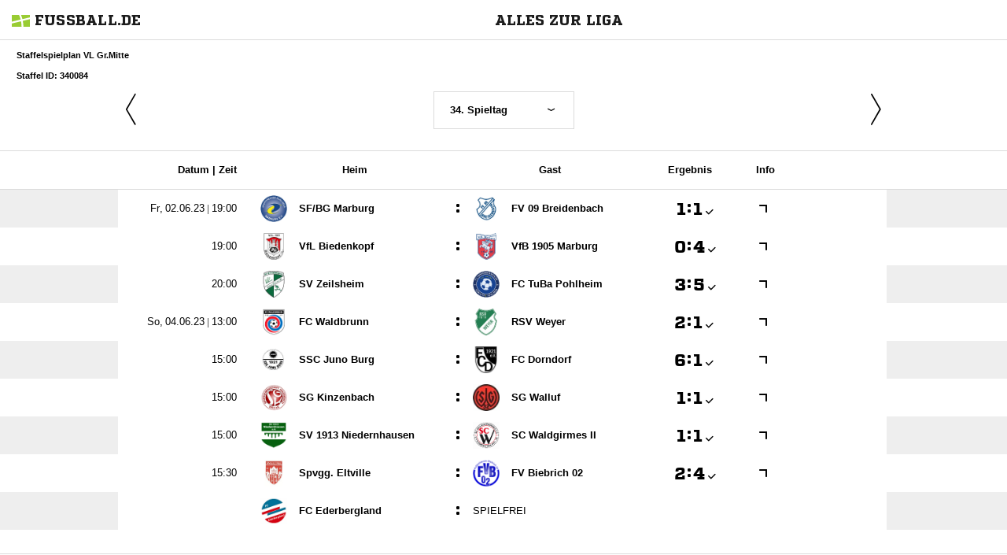

--- FILE ---
content_type: text/html; charset=UTF-8
request_url: https://www.fussball.de/widget2/-/caller/biebrich02.de/schluessel/02IO0CHP3C000000VUM1DNPOVUJMH9FO/spieltag/34/staffel/02IA2FOQJG00000AVS5489B4VV6D53L9-G/target/fubade-19-MH9FO/view/Fixtures
body_size: 4698
content:
<!doctype html>
<html class="no-js">
	<head>
		<meta charset="utf-8">
		<meta http-equiv="X-UA-Compatible" content="IE=edge">
		<!-- placeholder::meta -->
		<title>Widget | Fussball.de</title>
		<meta name="description" content="">
		<meta name="author" content="">
		<meta property="og:title" content="Fussball.de" />
		<meta property="og:type" content="website" />
		<meta property="og:url" content="http://www.fussball.de" />
		<meta property="og:description" content="Widget" />
		<!-- /placeholder::meta -->
		<meta name="viewport" content="width=device-width, initial-scale=1, maximum-scale=1">

		<link rel="stylesheet" type="text/css" href="https://www.fussball.de/static/por/8.82.0.1/css/style.css" />
        <link rel="stylesheet" type="text/css" href="https://www.fussball.de/static/egm/8.82.0.1/css/widget.css" />

		
		<style>
	.fbde .header-meta-nav { color: black; }
.fbde body { min-width: 550px; }
body { background-color: #FFFFFF; color: #000000; }
.fbde .widget-filter { background-color: #FFFFFF; color: #000000; font-size: 11px; font-weight: 700;}
.fbde .table > tbody > tr > td { background-color: #FFFFFF; color: #000000; }
.fbde .table tr.thead > th { background-color: #FFFFFF; color: #000000;}
.fbde .table.table-striped tr.odd > td { background-color: #EEEEEE; color: #000000;}
.fbde .table tr.row-headline th, .fbde .table tr.row-headline > td { background-color: #EEEEEE; color: #000000;}
.fbde .table.table-striped tr.odd > td { background-color: #FFFFFF; color: #000000;}
.fbde .fixtures-table-nav { background-color: #FFFFFF; color: #000000;}
.fbde .table > tbody > tr > td { border-left: 0px none; }
#team-fixture-league-tables { height: auto; }

	</style>
	

		<noscript>
			<meta http-equiv="refresh" content="0; URL=nojs.html">
		</noscript>

        <script type="text/javascript" nonce="" src="//www.fussball.de/static/egm/8.82.0.1/js/widget2.js"></script>

	</head>

	<body class="fbde widget"  data-ng-controller="ApplicationController" data-scroll-spy data-ng-cloak global-events data-obfuscation-stylesheet="https://www.fussball.de/export.fontface/-/id/%ID%/type/css">
		<nav class="header-meta-nav xinline_sectionwidget_7934">
	<div class="container xinline_sectionwidget_8095">
		<div id="logo" class="xinline_sectionwidget_8256">
			<a href="//www.fussball.de/homepage" target="_blank">
				<img src="https://www.fussball.de/static/layout/fbde2/por/8.82.0.1/font/logo.svg" alt="logo" width="24" class="logo-graphic" height="16">
				<span class="logo-letters">fussball.de</span>
			</a>
		</div>
		<div>
			<h3 class="xinline_sectionwidget_8628">Alles zur Liga</h3>
		</div>
	</div>
</nav><div class="widget-filter">
	<div class="container">
		<div class="column-left xinline_sectionwidget_9876">
			Staffelspielplan VL Gr.Mitte
			<br>
			Staffel ID: 340084
		</div>
	</div>
</div><div class="fixtures-matches-table">
	<div data-ajax-type="html" class="fixtures-table-nav">
		<div class="nav-prev">
			<a href="//www.fussball.de/widget2/-/caller/biebrich02.de/schluessel/02IO0CHP3C000000VUM1DNPOVUJMH9FO/spieltag/33/staffel/02IA2FOQJG00000AVS5489B4VV6D53L9-G/target/fubade-19-MH9FO/view/Fixtures"><span class="icon-angle-light-left"></span></a>
		</div>
		<div class="nav-selection">
			<form>
				<div class="cal-group">
					<div data-select-box="linklist" class="select-wrapper">
						<select size="1" name="spieltag">
							<option data-href="//www.fussball.de/widget2/-/caller/biebrich02.de/schluessel/02IO0CHP3C000000VUM1DNPOVUJMH9FO/spieltag/1/staffel/02IA2FOQJG00000AVS5489B4VV6D53L9-G/target/fubade-19-MH9FO/view/Fixtures">1. Spieltag</option>
							<option data-href="//www.fussball.de/widget2/-/caller/biebrich02.de/schluessel/02IO0CHP3C000000VUM1DNPOVUJMH9FO/spieltag/2/staffel/02IA2FOQJG00000AVS5489B4VV6D53L9-G/target/fubade-19-MH9FO/view/Fixtures">2. Spieltag</option>
							<option data-href="//www.fussball.de/widget2/-/caller/biebrich02.de/schluessel/02IO0CHP3C000000VUM1DNPOVUJMH9FO/spieltag/3/staffel/02IA2FOQJG00000AVS5489B4VV6D53L9-G/target/fubade-19-MH9FO/view/Fixtures">3. Spieltag</option>
							<option data-href="//www.fussball.de/widget2/-/caller/biebrich02.de/schluessel/02IO0CHP3C000000VUM1DNPOVUJMH9FO/spieltag/4/staffel/02IA2FOQJG00000AVS5489B4VV6D53L9-G/target/fubade-19-MH9FO/view/Fixtures">4. Spieltag</option>
							<option data-href="//www.fussball.de/widget2/-/caller/biebrich02.de/schluessel/02IO0CHP3C000000VUM1DNPOVUJMH9FO/spieltag/5/staffel/02IA2FOQJG00000AVS5489B4VV6D53L9-G/target/fubade-19-MH9FO/view/Fixtures">5. Spieltag</option>
							<option data-href="//www.fussball.de/widget2/-/caller/biebrich02.de/schluessel/02IO0CHP3C000000VUM1DNPOVUJMH9FO/spieltag/6/staffel/02IA2FOQJG00000AVS5489B4VV6D53L9-G/target/fubade-19-MH9FO/view/Fixtures">6. Spieltag</option>
							<option data-href="//www.fussball.de/widget2/-/caller/biebrich02.de/schluessel/02IO0CHP3C000000VUM1DNPOVUJMH9FO/spieltag/7/staffel/02IA2FOQJG00000AVS5489B4VV6D53L9-G/target/fubade-19-MH9FO/view/Fixtures">7. Spieltag</option>
							<option data-href="//www.fussball.de/widget2/-/caller/biebrich02.de/schluessel/02IO0CHP3C000000VUM1DNPOVUJMH9FO/spieltag/8/staffel/02IA2FOQJG00000AVS5489B4VV6D53L9-G/target/fubade-19-MH9FO/view/Fixtures">8. Spieltag</option>
							<option data-href="//www.fussball.de/widget2/-/caller/biebrich02.de/schluessel/02IO0CHP3C000000VUM1DNPOVUJMH9FO/spieltag/9/staffel/02IA2FOQJG00000AVS5489B4VV6D53L9-G/target/fubade-19-MH9FO/view/Fixtures">9. Spieltag</option>
							<option data-href="//www.fussball.de/widget2/-/caller/biebrich02.de/schluessel/02IO0CHP3C000000VUM1DNPOVUJMH9FO/spieltag/10/staffel/02IA2FOQJG00000AVS5489B4VV6D53L9-G/target/fubade-19-MH9FO/view/Fixtures">10. Spieltag</option>
							<option data-href="//www.fussball.de/widget2/-/caller/biebrich02.de/schluessel/02IO0CHP3C000000VUM1DNPOVUJMH9FO/spieltag/11/staffel/02IA2FOQJG00000AVS5489B4VV6D53L9-G/target/fubade-19-MH9FO/view/Fixtures">11. Spieltag</option>
							<option data-href="//www.fussball.de/widget2/-/caller/biebrich02.de/schluessel/02IO0CHP3C000000VUM1DNPOVUJMH9FO/spieltag/12/staffel/02IA2FOQJG00000AVS5489B4VV6D53L9-G/target/fubade-19-MH9FO/view/Fixtures">12. Spieltag</option>
							<option data-href="//www.fussball.de/widget2/-/caller/biebrich02.de/schluessel/02IO0CHP3C000000VUM1DNPOVUJMH9FO/spieltag/13/staffel/02IA2FOQJG00000AVS5489B4VV6D53L9-G/target/fubade-19-MH9FO/view/Fixtures">13. Spieltag</option>
							<option data-href="//www.fussball.de/widget2/-/caller/biebrich02.de/schluessel/02IO0CHP3C000000VUM1DNPOVUJMH9FO/spieltag/14/staffel/02IA2FOQJG00000AVS5489B4VV6D53L9-G/target/fubade-19-MH9FO/view/Fixtures">14. Spieltag</option>
							<option data-href="//www.fussball.de/widget2/-/caller/biebrich02.de/schluessel/02IO0CHP3C000000VUM1DNPOVUJMH9FO/spieltag/15/staffel/02IA2FOQJG00000AVS5489B4VV6D53L9-G/target/fubade-19-MH9FO/view/Fixtures">15. Spieltag</option>
							<option data-href="//www.fussball.de/widget2/-/caller/biebrich02.de/schluessel/02IO0CHP3C000000VUM1DNPOVUJMH9FO/spieltag/16/staffel/02IA2FOQJG00000AVS5489B4VV6D53L9-G/target/fubade-19-MH9FO/view/Fixtures">16. Spieltag</option>
							<option data-href="//www.fussball.de/widget2/-/caller/biebrich02.de/schluessel/02IO0CHP3C000000VUM1DNPOVUJMH9FO/spieltag/17/staffel/02IA2FOQJG00000AVS5489B4VV6D53L9-G/target/fubade-19-MH9FO/view/Fixtures">17. Spieltag</option>
							<option data-href="//www.fussball.de/widget2/-/caller/biebrich02.de/schluessel/02IO0CHP3C000000VUM1DNPOVUJMH9FO/spieltag/18/staffel/02IA2FOQJG00000AVS5489B4VV6D53L9-G/target/fubade-19-MH9FO/view/Fixtures">18. Spieltag</option>
							<option data-href="//www.fussball.de/widget2/-/caller/biebrich02.de/schluessel/02IO0CHP3C000000VUM1DNPOVUJMH9FO/spieltag/19/staffel/02IA2FOQJG00000AVS5489B4VV6D53L9-G/target/fubade-19-MH9FO/view/Fixtures">19. Spieltag</option>
							<option data-href="//www.fussball.de/widget2/-/caller/biebrich02.de/schluessel/02IO0CHP3C000000VUM1DNPOVUJMH9FO/spieltag/20/staffel/02IA2FOQJG00000AVS5489B4VV6D53L9-G/target/fubade-19-MH9FO/view/Fixtures">20. Spieltag</option>
							<option data-href="//www.fussball.de/widget2/-/caller/biebrich02.de/schluessel/02IO0CHP3C000000VUM1DNPOVUJMH9FO/spieltag/21/staffel/02IA2FOQJG00000AVS5489B4VV6D53L9-G/target/fubade-19-MH9FO/view/Fixtures">21. Spieltag</option>
							<option data-href="//www.fussball.de/widget2/-/caller/biebrich02.de/schluessel/02IO0CHP3C000000VUM1DNPOVUJMH9FO/spieltag/22/staffel/02IA2FOQJG00000AVS5489B4VV6D53L9-G/target/fubade-19-MH9FO/view/Fixtures">22. Spieltag</option>
							<option data-href="//www.fussball.de/widget2/-/caller/biebrich02.de/schluessel/02IO0CHP3C000000VUM1DNPOVUJMH9FO/spieltag/23/staffel/02IA2FOQJG00000AVS5489B4VV6D53L9-G/target/fubade-19-MH9FO/view/Fixtures">23. Spieltag</option>
							<option data-href="//www.fussball.de/widget2/-/caller/biebrich02.de/schluessel/02IO0CHP3C000000VUM1DNPOVUJMH9FO/spieltag/24/staffel/02IA2FOQJG00000AVS5489B4VV6D53L9-G/target/fubade-19-MH9FO/view/Fixtures">24. Spieltag</option>
							<option data-href="//www.fussball.de/widget2/-/caller/biebrich02.de/schluessel/02IO0CHP3C000000VUM1DNPOVUJMH9FO/spieltag/25/staffel/02IA2FOQJG00000AVS5489B4VV6D53L9-G/target/fubade-19-MH9FO/view/Fixtures">25. Spieltag</option>
							<option data-href="//www.fussball.de/widget2/-/caller/biebrich02.de/schluessel/02IO0CHP3C000000VUM1DNPOVUJMH9FO/spieltag/26/staffel/02IA2FOQJG00000AVS5489B4VV6D53L9-G/target/fubade-19-MH9FO/view/Fixtures">26. Spieltag</option>
							<option data-href="//www.fussball.de/widget2/-/caller/biebrich02.de/schluessel/02IO0CHP3C000000VUM1DNPOVUJMH9FO/spieltag/27/staffel/02IA2FOQJG00000AVS5489B4VV6D53L9-G/target/fubade-19-MH9FO/view/Fixtures">27. Spieltag</option>
							<option data-href="//www.fussball.de/widget2/-/caller/biebrich02.de/schluessel/02IO0CHP3C000000VUM1DNPOVUJMH9FO/spieltag/28/staffel/02IA2FOQJG00000AVS5489B4VV6D53L9-G/target/fubade-19-MH9FO/view/Fixtures">28. Spieltag</option>
							<option data-href="//www.fussball.de/widget2/-/caller/biebrich02.de/schluessel/02IO0CHP3C000000VUM1DNPOVUJMH9FO/spieltag/29/staffel/02IA2FOQJG00000AVS5489B4VV6D53L9-G/target/fubade-19-MH9FO/view/Fixtures">29. Spieltag</option>
							<option data-href="//www.fussball.de/widget2/-/caller/biebrich02.de/schluessel/02IO0CHP3C000000VUM1DNPOVUJMH9FO/spieltag/30/staffel/02IA2FOQJG00000AVS5489B4VV6D53L9-G/target/fubade-19-MH9FO/view/Fixtures">30. Spieltag</option>
							<option data-href="//www.fussball.de/widget2/-/caller/biebrich02.de/schluessel/02IO0CHP3C000000VUM1DNPOVUJMH9FO/spieltag/31/staffel/02IA2FOQJG00000AVS5489B4VV6D53L9-G/target/fubade-19-MH9FO/view/Fixtures">31. Spieltag</option>
							<option data-href="//www.fussball.de/widget2/-/caller/biebrich02.de/schluessel/02IO0CHP3C000000VUM1DNPOVUJMH9FO/spieltag/32/staffel/02IA2FOQJG00000AVS5489B4VV6D53L9-G/target/fubade-19-MH9FO/view/Fixtures">32. Spieltag</option>
							<option data-href="//www.fussball.de/widget2/-/caller/biebrich02.de/schluessel/02IO0CHP3C000000VUM1DNPOVUJMH9FO/spieltag/33/staffel/02IA2FOQJG00000AVS5489B4VV6D53L9-G/target/fubade-19-MH9FO/view/Fixtures">33. Spieltag</option>
							<option class="on" selected="selected" data-href="//www.fussball.de/widget2/-/caller/biebrich02.de/schluessel/02IO0CHP3C000000VUM1DNPOVUJMH9FO/spieltag/34/staffel/02IA2FOQJG00000AVS5489B4VV6D53L9-G/target/fubade-19-MH9FO/view/Fixtures">34. Spieltag</option>
						</select>
					</div>
				</div>
			</form>
		</div>
		<div class="nav-next">
			<a href="//www.fussball.de/widget2/-/caller/biebrich02.de/schluessel/02IO0CHP3C000000VUM1DNPOVUJMH9FO/spieltag/1/staffel/02IA2FOQJG00000AVS5489B4VV6D53L9-G/target/fubade-19-MH9FO/view/Fixtures"><span class="icon-angle-light-right"></span></a>
		</div>
	</div>
	<div class="table-container">
		<div class="hint-pre-publish"><span class="inner"><h5>Wichtiger Hinweis zum Spielplan</h5><p>Dieser Spielplan enthält vorläufige Spiele, die noch nicht vom Staffelleiter freigegeben worden sind. Bitte warte für weitere Informationen auf die finale Freigabe.</p></span></div>
		<table class="table table-striped table-full-width thead">
			<thead>
				<tr class="thead hidden-small">
					<th class="align-right"><span class="hidden-small inline">Datum |&nbsp;</span>Zeit</th>
					<th colspan="2">Heim</th>
					<th>Gast</th>
					<th><span class="hidden-small">Ergebnis</span><span class="visible-small">Erg.</span></th>
					<th><span class="visible-full">Info</span></th>
					<th></th>
					<th></th>
					<th></th>
				</tr>
			</thead>
			<tbody>
				<tr class="row-headline visible-small">
					<td colspan="9"><span data-obfuscation="r2tbj9ja">&#xE754;&#xE742;&#xE6F4;&#xE74E;&#xE69A;&#xE72C;&#xE6F0;&#xE656;&#x0020;&#xE6C5;&#xE774;&#xE682;&#xE6C5;&#xE68B;&#xE6A8;&#xE677;&#xE6FB;&#xE75E;&#xE666;</span></td>
				</tr>
				<tr class="odd">
					<td class="column-date">
						<a href="//www.fussball.de/spieltag/vl-grmitte-hessen-verbandsliga-herren-saison2223-hessen/-/spieldatum/2023-06-02/staffel/02IA2FOQJG00000AVS5489B4VV6D53L9-G"><span data-obfuscation="r2tbj9ja" class="hidden-small inline">&#xE6B8;&#xE6A4;&#xE756;&#x0020;&#xE67A;&#xE731;&#xE73F;&#xE6FB;&#xE661;&#xE68A;&#xE6DD;&#xE709;&#x0020;&#x007c;&nbsp;</span><span data-obfuscation="r2tbj9ja">&#xE688;&#xE65B;&#xE6E8;&#xE70E;&#xE67A;</span></a>
					</td>
					<td class="column-club">
						<a href="//www.fussball.de/mannschaft/sf-bg-marburg-sf-bg-marburg-hessen/-/saison/2223/team-id/011MIEFVR8000000VTVG0001VTR8C1K7" class="club-wrapper" target="_blank">
							<div class="club-logo table-image xinline_clubwrapper_1531"><span data-alt="SF/BG Marburg" data-responsive-image="//www.fussball.de/export.media/-/action/getLogo/format/0/id/00ES8GN9IO00003QVV0AG08LVUPGND5I/verband/0123456789ABCDEF0123456700004170"></span></div>
							<div class="club-name">
								SF/&#8203;BG Marburg
							</div>
						</a>
					</td>
					<td class="strong no-border no-padding">:</td>
					<td class="column-club no-border">
						<a href="//www.fussball.de/mannschaft/fv-09-breidenbach-fv-breidenbach-hessen/-/saison/2223/team-id/011MIDBBC8000000VTVG0001VTR8C1K7" class="club-wrapper" target="_blank">
							<div class="club-logo table-image xinline_clubwrapper_1531"><span data-alt="FV 09 Breidenbach" data-responsive-image="//www.fussball.de/export.media/-/action/getLogo/format/0/id/00ES8GN9K000003KVV0AG08LVUPGND5I/verband/0123456789ABCDEF0123456700004170"></span></div>
							<div class="club-name">
								FV 09 Breidenbach
							</div>
						</a>
					</td>
					<td class="column-score">
						<a href="//www.fussball.de/spiel/sf-bg-marburg-fv-09-breidenbach/-/spiel/02IGCRNS88000000VS5489B3VS27R2HJ" target="_blank"><span data-obfuscation="urbxo9ie" class="score-left">&#xE6B5;</span><span class="colon">:</span><span data-obfuscation="urbxo9ie" class="score-right">&#xE66A;<span class="icon-verified"></span></span></a>
					</td>
					<td class="column-detail">
						<a href="//www.fussball.de/spiel/sf-bg-marburg-fv-09-breidenbach/-/spiel/02IGCRNS88000000VS5489B3VS27R2HJ" target="_blank"><span class="icon-link-arrow"></span></a>
					</td>
					<td class="column-detail fixture-media-info"></td>
					<td class="column-detail fixture-media-info"></td>
					<td class="column-detail fixture-media-info"></td>
				</tr>
				<tr>
					<td class="column-date">
						<a href="//www.fussball.de/spieltag/vl-grmitte-hessen-verbandsliga-herren-saison2223-hessen/-/spieldatum/2023-06-02/staffel/02IA2FOQJG00000AVS5489B4VV6D53L9-G"><span data-obfuscation="r2tbj9ja">&#xE725;&#xE65B;&#xE75C;&#xE767;&#xE6F1;</span></a>
					</td>
					<td class="column-club">
						<a href="//www.fussball.de/mannschaft/vfl-biedenkopf-vfl-biedenkopf-hessen/-/saison/2223/team-id/011MIAKEVG000000VTVG0001VTR8C1K7" class="club-wrapper" target="_blank">
							<div class="club-logo table-image xinline_clubwrapper_1531"><span data-alt="VfL Biedenkopf" data-responsive-image="//www.fussball.de/export.media/-/action/getLogo/format/0/id/00ES8GN9K000003HVV0AG08LVUPGND5I/verband/0123456789ABCDEF0123456700004170"></span></div>
							<div class="club-name">
								VfL Biedenkopf
							</div>
						</a>
					</td>
					<td class="strong no-border no-padding">:</td>
					<td class="column-club no-border">
						<a href="//www.fussball.de/mannschaft/vfb-1905-marburg-vfb-1905-marburg-hessen/-/saison/2223/team-id/011MIB6648000000VTVG0001VTR8C1K7" class="club-wrapper" target="_blank">
							<div class="club-logo table-image xinline_clubwrapper_1531"><span data-alt="VfB 1905 Marburg" data-responsive-image="//www.fussball.de/export.media/-/action/getLogo/format/0/id/00ES8GN9IO00003PVV0AG08LVUPGND5I/verband/0123456789ABCDEF0123456700004170"></span></div>
							<div class="club-name">
								VfB 1905 Marburg
							</div>
						</a>
					</td>
					<td class="column-score">
						<a href="//www.fussball.de/spiel/vfl-biedenkopf-vfb-1905-marburg/-/spiel/02IGCRNSQ4000000VS5489B3VS27R2HJ" target="_blank"><span data-obfuscation="urbxo9ie" class="score-left">&#xE6A3;</span><span class="colon">:</span><span data-obfuscation="urbxo9ie" class="score-right">&#xE6AB;<span class="icon-verified"></span></span></a>
					</td>
					<td class="column-detail">
						<a href="//www.fussball.de/spiel/vfl-biedenkopf-vfb-1905-marburg/-/spiel/02IGCRNSQ4000000VS5489B3VS27R2HJ" target="_blank"><span class="icon-link-arrow"></span></a>
					</td>
					<td class="column-detail fixture-media-info"></td>
					<td class="column-detail fixture-media-info"></td>
					<td class="column-detail fixture-media-info"></td>
				</tr>
				<tr class="odd">
					<td class="column-date">
						<a href="//www.fussball.de/spieltag/vl-grmitte-hessen-verbandsliga-herren-saison2223-hessen/-/spieldatum/2023-06-02/staffel/02IA2FOQJG00000AVS5489B4VV6D53L9-G"><span data-obfuscation="r2tbj9ja">&#xE677;&#xE6F1;&#xE75C;&#xE767;&#xE758;</span></a>
					</td>
					<td class="column-club">
						<a href="//www.fussball.de/mannschaft/sv-zeilsheim-sv-zeilsheim-hessen/-/saison/2223/team-id/011MIBC69C000000VTVG0001VTR8C1K7" class="club-wrapper" target="_blank">
							<div class="club-logo table-image xinline_clubwrapper_1531"><span data-alt="SV Zeilsheim" data-responsive-image="//www.fussball.de/export.media/-/action/getLogo/format/0/id/00ES8GN9U0000034VV0AG08LVUPGND5I/verband/0123456789ABCDEF0123456700004170"></span></div>
							<div class="club-name">
								SV Zeilsheim
							</div>
						</a>
					</td>
					<td class="strong no-border no-padding">:</td>
					<td class="column-club no-border">
						<a href="//www.fussball.de/mannschaft/fc-tuba-pohlheim-fc-turabdin-babylon-hessen/-/saison/2223/team-id/011MIF63R0000000VTVG0001VTR8C1K7" class="club-wrapper" target="_blank">
							<div class="club-logo table-image xinline_clubwrapper_1531"><span data-alt="FC TuBa Pohlheim" data-responsive-image="//www.fussball.de/export.media/-/action/getLogo/format/0/id/00ES8GN9IO000097VV0AG08LVUPGND5I/verband/0123456789ABCDEF0123456700004170"></span></div>
							<div class="club-name">
								FC TuBa Pohlheim
							</div>
						</a>
					</td>
					<td class="column-score">
						<a href="//www.fussball.de/spiel/sv-zeilsheim-fc-tuba-pohlheim/-/spiel/02IGCRNSLK000000VS5489B3VS27R2HJ" target="_blank"><span data-obfuscation="urbxo9ie" class="score-left">&#xE674;</span><span class="colon">:</span><span data-obfuscation="urbxo9ie" class="score-right">&#xE65D;<span class="icon-verified"></span></span></a>
					</td>
					<td class="column-detail">
						<a href="//www.fussball.de/spiel/sv-zeilsheim-fc-tuba-pohlheim/-/spiel/02IGCRNSLK000000VS5489B3VS27R2HJ" target="_blank"><span class="icon-link-arrow"></span></a>
					</td>
					<td class="column-detail fixture-media-info"></td>
					<td class="column-detail fixture-media-info"></td>
					<td class="column-detail fixture-media-info"></td>
				</tr>
				<tr class="row-headline visible-small">
					<td colspan="9"><span data-obfuscation="r2tbj9ja">&#xE652;&#xE766;&#xE651;&#xE6EF;&#xE6D7;&#xE6BA;&#xE65F;&#xE6AD;&#x0020;&#xE6F5;&#xE708;&#xE66C;&#xE6C5;&#xE6BB;&#xE682;&#xE6DD;&#xE767;&#xE720;&#xE70B;</span></td>
				</tr>
				<tr>
					<td class="column-date"><span data-obfuscation="r2tbj9ja" class="hidden-small inline">&#xE753;&#xE6C9;&#xE670;&#x0020;&#xE767;&#xE708;&#xE682;&#xE767;&#xE661;&#xE73F;&#xE75E;&#xE6BD;&#x0020;&#x007c;&nbsp;</span><span data-obfuscation="r2tbj9ja">&#xE763;&#xE6AC;&#xE717;&#xE685;&#xE6C5;</span></td>
					<td class="column-club">
						<a href="//www.fussball.de/mannschaft/fc-waldbrunn-fc-waldbrunn-hessen/-/saison/2223/team-id/01SA2Q2MM8000000VS548984VTL2SVNK" class="club-wrapper" target="_blank">
							<div class="club-logo table-image xinline_clubwrapper_1531"><span data-alt="FC Waldbrunn" data-responsive-image="//www.fussball.de/export.media/-/action/getLogo/format/0/id/01S9ERFOVS000000VS548985VUB2UTRU/verband/0123456789ABCDEF0123456700004170"></span></div>
							<div class="club-name">
								FC Waldbrunn
							</div>
						</a>
					</td>
					<td class="strong no-border no-padding">:</td>
					<td class="column-club no-border">
						<a href="//www.fussball.de/mannschaft/rsv-weyer-rsv-weyer-hessen/-/saison/2223/team-id/011MIAEED0000000VTVG0001VTR8C1K7" class="club-wrapper" target="_blank">
							<div class="club-logo table-image xinline_clubwrapper_1531"><span data-alt="RSV Weyer" data-responsive-image="//www.fussball.de/export.media/-/action/getLogo/format/0/id/00ES8GNA1O00008BVV0AG08LVUPGND5I/verband/0123456789ABCDEF0123456700004170"></span></div>
							<div class="club-name">
								RSV Weyer
							</div>
						</a>
					</td>
					<td class="column-score">
						<a href="//www.fussball.de/spiel/fc-waldbrunn-rsv-weyer/-/spiel/02IGCRNSES000000VS5489B3VS27R2HJ" target="_blank"><span data-obfuscation="urbxo9ie" class="score-left">&#xE659;</span><span class="colon">:</span><span data-obfuscation="urbxo9ie" class="score-right">&#xE684;<span class="icon-verified"></span></span></a>
					</td>
					<td class="column-detail">
						<a href="//www.fussball.de/spiel/fc-waldbrunn-rsv-weyer/-/spiel/02IGCRNSES000000VS5489B3VS27R2HJ" target="_blank"><span class="icon-link-arrow"></span></a>
					</td>
					<td class="column-detail fixture-media-info"></td>
					<td class="column-detail fixture-media-info"></td>
					<td class="column-detail fixture-media-info"></td>
				</tr>
				<tr class="odd">
					<td class="column-date"><span data-obfuscation="r2tbj9ja">&#xE763;&#xE655;&#xE6EB;&#xE767;&#xE70E;</span></td>
					<td class="column-club">
						<a href="//www.fussball.de/mannschaft/ssc-juno-burg-ssc-burg-hessen/-/saison/2223/team-id/011MI9IOKG000000VTVG0001VTR8C1K7" class="club-wrapper" target="_blank">
							<div class="club-logo table-image xinline_clubwrapper_1531"><span data-alt="SSC Juno  Burg" data-responsive-image="//www.fussball.de/export.media/-/action/getLogo/format/0/id/00ES8GN9K000001EVV0AG08LVUPGND5I/verband/0123456789ABCDEF0123456700004170"></span></div>
							<div class="club-name">
								SSC Juno  Burg
							</div>
						</a>
					</td>
					<td class="strong no-border no-padding">:</td>
					<td class="column-club no-border">
						<a href="//www.fussball.de/mannschaft/fc-dorndorf-fc-dorndorf-hessen/-/saison/2223/team-id/011MIA9HH4000000VTVG0001VTR8C1K7" class="club-wrapper" target="_blank">
							<div class="club-logo table-image xinline_clubwrapper_1531"><span data-alt="FC Dorndorf" data-responsive-image="//www.fussball.de/export.media/-/action/getLogo/format/0/id/00ES8GNA1O000061VV0AG08LVUPGND5I/verband/0123456789ABCDEF0123456700004170"></span></div>
							<div class="club-name">
								FC Dorndorf
							</div>
						</a>
					</td>
					<td class="column-score">
						<a href="//www.fussball.de/spiel/ssc-juno-burg-fc-dorndorf/-/spiel/02IGCRNSAG000000VS5489B3VS27R2HJ" target="_blank"><span data-obfuscation="urbxo9ie" class="score-left">&#xE692;</span><span class="colon">:</span><span data-obfuscation="urbxo9ie" class="score-right">&#xE6B5;<span class="icon-verified"></span></span></a>
					</td>
					<td class="column-detail">
						<a href="//www.fussball.de/spiel/ssc-juno-burg-fc-dorndorf/-/spiel/02IGCRNSAG000000VS5489B3VS27R2HJ" target="_blank"><span class="icon-link-arrow"></span></a>
					</td>
					<td class="column-detail fixture-media-info"></td>
					<td class="column-detail fixture-media-info"></td>
					<td class="column-detail fixture-media-info"></td>
				</tr>
				<tr>
					<td class="column-date"><span data-obfuscation="r2tbj9ja">&#xE763;&#xE727;&#xE6C7;&#xE70E;&#xE6F1;</span></td>
					<td class="column-club">
						<a href="//www.fussball.de/mannschaft/sg-kinzenbach-sg-kinzenbach-hessen/-/saison/2223/team-id/011MIDPTIG000000VTVG0001VTR8C1K7" class="club-wrapper" target="_blank">
							<div class="club-logo table-image xinline_clubwrapper_1531"><span data-alt="SG Kinzenbach" data-responsive-image="//www.fussball.de/export.media/-/action/getLogo/format/0/id/00ES8GN9IO00008BVV0AG08LVUPGND5I/verband/0123456789ABCDEF0123456700004170"></span></div>
							<div class="club-name">
								SG Kinzenbach
							</div>
						</a>
					</td>
					<td class="strong no-border no-padding">:</td>
					<td class="column-club no-border">
						<a href="//www.fussball.de/mannschaft/sg-walluf-sg-walluf-hessen/-/saison/2223/team-id/011MIBB1E0000000VTVG0001VTR8C1K7" class="club-wrapper" target="_blank">
							<div class="club-logo table-image xinline_clubwrapper_1531"><span data-alt="SG Walluf" data-responsive-image="//www.fussball.de/export.media/-/action/getLogo/format/0/id/00ES8GNA1O000054VV0AG08LVUPGND5I/verband/0123456789ABCDEF0123456700004170"></span></div>
							<div class="club-name">
								SG Walluf
							</div>
						</a>
					</td>
					<td class="column-score">
						<a href="//www.fussball.de/spiel/sg-kinzenbach-sg-walluf/-/spiel/02IGCRNSCK000000VS5489B3VS27R2HJ" target="_blank"><span data-obfuscation="urbxo9ie" class="score-left">&#xE658;</span><span class="colon">:</span><span data-obfuscation="urbxo9ie" class="score-right">&#xE668;<span class="icon-verified"></span></span></a>
					</td>
					<td class="column-detail">
						<a href="//www.fussball.de/spiel/sg-kinzenbach-sg-walluf/-/spiel/02IGCRNSCK000000VS5489B3VS27R2HJ" target="_blank"><span class="icon-link-arrow"></span></a>
					</td>
					<td class="column-detail fixture-media-info"></td>
					<td class="column-detail fixture-media-info"></td>
					<td class="column-detail fixture-media-info"></td>
				</tr>
				<tr class="odd">
					<td class="column-date"><span data-obfuscation="r2tbj9ja">&#xE6E3;&#xE775;&#xE6E8;&#xE705;&#xE6F1;</span></td>
					<td class="column-club">
						<a href="//www.fussball.de/mannschaft/sv-1913-niedernhausen-sv-niedernhausen-hessen/-/saison/2223/team-id/011MID47M0000000VTVG0001VTR8C1K7" class="club-wrapper" target="_blank">
							<div class="club-logo table-image xinline_clubwrapper_1531"><span data-alt="SV 1913 Niedernhausen" data-responsive-image="//www.fussball.de/export.media/-/action/getLogo/format/0/id/00ES8GNA1O00002FVV0AG08LVUPGND5I/verband/0123456789ABCDEF0123456700004170"></span></div>
							<div class="club-name">
								SV 1913 Niedernhausen
							</div>
						</a>
					</td>
					<td class="strong no-border no-padding">:</td>
					<td class="column-club no-border">
						<a href="//www.fussball.de/mannschaft/sc-waldgirmes-ii-sc-waldgirmes-hessen/-/saison/2223/team-id/011MICTB2K000000VTVG0001VTR8C1K7" class="club-wrapper" target="_blank">
							<div class="club-logo table-image xinline_clubwrapper_1531"><span data-alt="SC Waldgirmes II" data-responsive-image="//www.fussball.de/export.media/-/action/getLogo/format/0/id/00ES8GN9K000000NVV0AG08LVUPGND5I/verband/0123456789ABCDEF0123456700004170"></span></div>
							<div class="club-name">
								SC Waldgirmes II
							</div>
						</a>
					</td>
					<td class="column-score">
						<a href="//www.fussball.de/spiel/sv-1913-niedernhausen-sc-waldgirmes-ii/-/spiel/02IGCRNSJG000000VS5489B3VS27R2HJ" target="_blank"><span data-obfuscation="urbxo9ie" class="score-left">&#xE6B5;</span><span class="colon">:</span><span data-obfuscation="urbxo9ie" class="score-right">&#xE6B5;<span class="icon-verified"></span></span></a>
					</td>
					<td class="column-detail">
						<a href="//www.fussball.de/spiel/sv-1913-niedernhausen-sc-waldgirmes-ii/-/spiel/02IGCRNSJG000000VS5489B3VS27R2HJ" target="_blank"><span class="icon-link-arrow"></span></a>
					</td>
					<td class="column-detail fixture-media-info"></td>
					<td class="column-detail fixture-media-info"></td>
					<td class="column-detail fixture-media-info"></td>
				</tr>
				<tr>
					<td class="column-date"><span data-obfuscation="r2tbj9ja">&#xE68C;&#xE719;&#xE6E8;&#xE6AC;&#xE6F1;</span></td>
					<td class="column-club">
						<a href="//www.fussball.de/mannschaft/spvgg-eltville-spvgg-eltville-hessen/-/saison/2223/team-id/011MI9IN4S000000VTVG0001VTR8C1K7" class="club-wrapper" target="_blank">
							<div class="club-logo table-image xinline_clubwrapper_1531"><span data-alt="Spvgg. Eltville" data-responsive-image="//www.fussball.de/export.media/-/action/getLogo/format/0/id/00ES8GNA1O00003NVV0AG08LVUPGND5I/verband/0123456789ABCDEF0123456700004170"></span></div>
							<div class="club-name">
								Spvgg. Eltville
							</div>
						</a>
					</td>
					<td class="strong no-border no-padding">:</td>
					<td class="column-club no-border">
						<a href="//www.fussball.de/mannschaft/fv-biebrich-02-fv-biebrich-hessen/-/saison/2223/team-id/011MIEFU3K000000VTVG0001VTR8C1K7" class="club-wrapper" target="_blank">
							<div class="club-logo table-image xinline_clubwrapper_1531"><span data-alt="FV Biebrich 02" data-responsive-image="//www.fussball.de/export.media/-/action/getLogo/format/0/id/00ES8GNA1O00001RVV0AG08LVUPGND5I/verband/0123456789ABCDEF0123456700004170"></span></div>
							<div class="club-name">
								FV Biebrich 02
							</div>
						</a>
					</td>
					<td class="column-score">
						<a href="//www.fussball.de/spiel/spvgg-eltville-fv-biebrich-02/-/spiel/02IGCRNSH4000000VS5489B3VS27R2HJ" target="_blank"><span data-obfuscation="urbxo9ie" class="score-left">&#xE6A7;</span><span class="colon">:</span><span data-obfuscation="urbxo9ie" class="score-right">&#xE6AB;<span class="icon-verified"></span></span></a>
					</td>
					<td class="column-detail">
						<a href="//www.fussball.de/spiel/spvgg-eltville-fv-biebrich-02/-/spiel/02IGCRNSH4000000VS5489B3VS27R2HJ" target="_blank"><span class="icon-link-arrow"></span></a>
					</td>
					<td class="column-detail fixture-media-info"></td>
					<td class="column-detail fixture-media-info"></td>
					<td class="column-detail fixture-media-info"></td>
				</tr>
				<tr class="odd">
					<td class="column-date"><span data-obfuscation="r2tbj9ja"></span></td>
					<td class="column-club">
						<a href="//www.fussball.de/mannschaft/fc-ederbergland-fc-ederbergland-hessen/-/saison/2223/team-id/011MIC8AGG000000VTVG0001VTR8C1K7" class="club-wrapper" target="_blank">
							<div class="club-logo table-image xinline_clubwrapper_1531"><span data-alt="FC Ederbergland" data-responsive-image="//www.fussball.de/export.media/-/action/getLogo/format/0/id/00ES8GN9K0000055VV0AG08LVUPGND5I/verband/0123456789ABCDEF0123456700004170"></span></div>
							<div class="club-name">
								FC Ederbergland
							</div>
						</a>
					</td>
					<td class="strong no-border no-padding">:</td>
					<td class="column-club no-border"><span class="info-text">spielfrei</span></td>
					<td class="column-score"></td>
					<td class="column-detail"></td>
					<td class="column-detail fixture-media-info"></td>
					<td class="column-detail fixture-media-info"></td>
					<td class="column-detail fixture-media-info"></td>
				</tr>
			</tbody>
		</table>
	</div>
</div><nav class="header-meta-nav xinline_sectionwidget_9036">
	<div class="container xinline_sectionwidget_8095">
		<div>
			<h3 class="xinline_sectionwidget_9419">Tabelle</h3>
		</div>
	</div>
</nav><section id="table">
	<div data-ng-controller="AjaxController" id="tables-and-presenter-container">
		<div id="fixture-league-tables" class="table-container fixtures-league-table">
			<table class="table table-striped table-full-width">
				<thead>
					<tr class="thead">
						<th colspan="2"><span class="visible-small">Pl.</span><span class="hidden-small">Platz</span></th>
						<th class="column-large">Mannschaft</th>
						<th><span class="visible-small">Sp.</span><span class="hidden-small">Spiele</span></th>
						<th class="hidden-small">Tordiff.</th>
						<th><span class="visible-small">Pkt.</span><span class="hidden-small">Punkte</span></th>
					</tr>
				</thead>
				<tbody>
					<tr class="row-promotion">
						<td class="column-icon"><span class="icon-arrow-right"></span></td>
						<td class="column-rank">
							1.
						</td>
						<td class="column-club">
							<a href="//www.fussball.de/mannschaft/vfb-1905-marburg-vfb-1905-marburg-hessen/-/saison/2223/team-id/011MIB6648000000VTVG0001VTR8C1K7" class="club-wrapper" target="_blank">
								<div class="club-logo table-image xinline_clubwrapper_1531">
									<img src="//www.fussball.de/export.media/-/action/getLogo/format/0/id/00ES8GN9IO00003PVV0AG08LVUPGND5I/verband/0123456789ABCDEF0123456700004170" alt="VfB 1905 Marburg">
								</div>
								<div class="club-name">
									VfB 1905 Marburg
								</div>
							</a>
						</td>
						<td>32</td>
						<td class="hidden-small">53</td>
						<td class="column-points">75</td>
					</tr>
					<tr class="row-promotion-playoff odd">
						<td class="column-icon"><span class="icon-arrow-right"></span></td>
						<td class="column-rank">
							2.
						</td>
						<td class="column-club">
							<a href="//www.fussball.de/mannschaft/fc-ederbergland-fc-ederbergland-hessen/-/saison/2223/team-id/011MIC8AGG000000VTVG0001VTR8C1K7" class="club-wrapper" target="_blank">
								<div class="club-logo table-image xinline_clubwrapper_1531">
									<img src="//www.fussball.de/export.media/-/action/getLogo/format/0/id/00ES8GN9K0000055VV0AG08LVUPGND5I/verband/0123456789ABCDEF0123456700004170" alt="FC Ederbergland">
								</div>
								<div class="club-name">
									FC Ederbergland
								</div>
							</a>
						</td>
						<td>32</td>
						<td class="hidden-small">47</td>
						<td class="column-points">71</td>
					</tr>
					<tr>
						<td class="column-icon"><span class="icon-arrow-right"></span></td>
						<td class="column-rank">
							3.
						</td>
						<td class="column-club">
							<a href="//www.fussball.de/mannschaft/sf-bg-marburg-sf-bg-marburg-hessen/-/saison/2223/team-id/011MIEFVR8000000VTVG0001VTR8C1K7" class="club-wrapper" target="_blank">
								<div class="club-logo table-image xinline_clubwrapper_1531">
									<img src="//www.fussball.de/export.media/-/action/getLogo/format/0/id/00ES8GN9IO00003QVV0AG08LVUPGND5I/verband/0123456789ABCDEF0123456700004170" alt="SF/BG Marburg">
								</div>
								<div class="club-name">
									SF/&#8203;BG Marburg
								</div>
							</a>
						</td>
						<td>32</td>
						<td class="hidden-small">45</td>
						<td class="column-points">62</td>
					</tr>
					<tr class="odd">
						<td class="column-icon"><span class="icon-arrow-right"></span></td>
						<td class="column-rank">
							4.
						</td>
						<td class="column-club">
							<a href="//www.fussball.de/mannschaft/fc-tuba-pohlheim-fc-turabdin-babylon-hessen/-/saison/2223/team-id/011MIF63R0000000VTVG0001VTR8C1K7" class="club-wrapper" target="_blank">
								<div class="club-logo table-image xinline_clubwrapper_1531">
									<img src="//www.fussball.de/export.media/-/action/getLogo/format/0/id/00ES8GN9IO000097VV0AG08LVUPGND5I/verband/0123456789ABCDEF0123456700004170" alt="FC TuBa Pohlheim">
								</div>
								<div class="club-name">
									FC TuBa Pohlheim
								</div>
							</a>
						</td>
						<td>32</td>
						<td class="hidden-small">19</td>
						<td class="column-points">58</td>
					</tr>
					<tr>
						<td class="column-icon"><span class="icon-arrow-right"></span></td>
						<td class="column-rank">
							5.
						</td>
						<td class="column-club">
							<a href="//www.fussball.de/mannschaft/fv-biebrich-02-fv-biebrich-hessen/-/saison/2223/team-id/011MIEFU3K000000VTVG0001VTR8C1K7" class="club-wrapper" target="_blank">
								<div class="club-logo table-image xinline_clubwrapper_1531">
									<img src="//www.fussball.de/export.media/-/action/getLogo/format/0/id/00ES8GNA1O00001RVV0AG08LVUPGND5I/verband/0123456789ABCDEF0123456700004170" alt="FV Biebrich 02">
								</div>
								<div class="club-name">
									FV Biebrich 02
								</div>
							</a>
						</td>
						<td>32</td>
						<td class="hidden-small">10</td>
						<td class="column-points">55</td>
					</tr>
					<tr class="odd">
						<td class="column-icon"><span class="icon-arrow-right"></span></td>
						<td class="column-rank">
							6.
						</td>
						<td class="column-club">
							<a href="//www.fussball.de/mannschaft/sv-zeilsheim-sv-zeilsheim-hessen/-/saison/2223/team-id/011MIBC69C000000VTVG0001VTR8C1K7" class="club-wrapper" target="_blank">
								<div class="club-logo table-image xinline_clubwrapper_1531">
									<img src="//www.fussball.de/export.media/-/action/getLogo/format/0/id/00ES8GN9U0000034VV0AG08LVUPGND5I/verband/0123456789ABCDEF0123456700004170" alt="SV Zeilsheim">
								</div>
								<div class="club-name">
									SV Zeilsheim
								</div>
							</a>
						</td>
						<td>32</td>
						<td class="hidden-small">16</td>
						<td class="column-points">49</td>
					</tr>
					<tr>
						<td class="column-icon"><span class="icon-arrow-right"></span></td>
						<td class="column-rank">
							7.
						</td>
						<td class="column-club">
							<a href="//www.fussball.de/mannschaft/sc-waldgirmes-ii-sc-waldgirmes-hessen/-/saison/2223/team-id/011MICTB2K000000VTVG0001VTR8C1K7" class="club-wrapper" target="_blank">
								<div class="club-logo table-image xinline_clubwrapper_1531">
									<img src="//www.fussball.de/export.media/-/action/getLogo/format/0/id/00ES8GN9K000000NVV0AG08LVUPGND5I/verband/0123456789ABCDEF0123456700004170" alt="SC Waldgirmes II">
								</div>
								<div class="club-name">
									SC Waldgirmes II
								</div>
							</a>
						</td>
						<td>32</td>
						<td class="hidden-small">0</td>
						<td class="column-points">48</td>
					</tr>
					<tr class="odd">
						<td class="column-icon"><span class="icon-arrow-up-right"></span></td>
						<td class="column-rank">
							8.
						</td>
						<td class="column-club">
							<a href="//www.fussball.de/mannschaft/fc-waldbrunn-fc-waldbrunn-hessen/-/saison/2223/team-id/01SA2Q2MM8000000VS548984VTL2SVNK" class="club-wrapper" target="_blank">
								<div class="club-logo table-image xinline_clubwrapper_1531">
									<img src="//www.fussball.de/export.media/-/action/getLogo/format/0/id/01S9ERFOVS000000VS548985VUB2UTRU/verband/0123456789ABCDEF0123456700004170" alt="FC Waldbrunn">
								</div>
								<div class="club-name">
									FC Waldbrunn
								</div>
							</a>
						</td>
						<td>32</td>
						<td class="hidden-small">1</td>
						<td class="column-points">47</td>
					</tr>
					<tr>
						<td class="column-icon"><span class="icon-arrow-down-right"></span></td>
						<td class="column-rank">
							9.
						</td>
						<td class="column-club">
							<a href="//www.fussball.de/mannschaft/sg-walluf-sg-walluf-hessen/-/saison/2223/team-id/011MIBB1E0000000VTVG0001VTR8C1K7" class="club-wrapper" target="_blank">
								<div class="club-logo table-image xinline_clubwrapper_1531">
									<img src="//www.fussball.de/export.media/-/action/getLogo/format/0/id/00ES8GNA1O000054VV0AG08LVUPGND5I/verband/0123456789ABCDEF0123456700004170" alt="SG Walluf">
								</div>
								<div class="club-name">
									SG Walluf
								</div>
							</a>
						</td>
						<td>32</td>
						<td class="hidden-small">6</td>
						<td class="column-points">46</td>
					</tr>
					<tr class="odd">
						<td class="column-icon"><span class="icon-arrow-right"></span></td>
						<td class="column-rank">
							10.
						</td>
						<td class="column-club">
							<a href="//www.fussball.de/mannschaft/fv-09-breidenbach-fv-breidenbach-hessen/-/saison/2223/team-id/011MIDBBC8000000VTVG0001VTR8C1K7" class="club-wrapper" target="_blank">
								<div class="club-logo table-image xinline_clubwrapper_1531">
									<img src="//www.fussball.de/export.media/-/action/getLogo/format/0/id/00ES8GN9K000003KVV0AG08LVUPGND5I/verband/0123456789ABCDEF0123456700004170" alt="FV 09 Breidenbach">
								</div>
								<div class="club-name">
									FV 09 Breidenbach
								</div>
							</a>
						</td>
						<td>32</td>
						<td class="hidden-small">0</td>
						<td class="column-points">42</td>
					</tr>
					<tr>
						<td class="column-icon"><span class="icon-arrow-right"></span></td>
						<td class="column-rank">
							11.
						</td>
						<td class="column-club">
							<a href="//www.fussball.de/mannschaft/sv-1913-niedernhausen-sv-niedernhausen-hessen/-/saison/2223/team-id/011MID47M0000000VTVG0001VTR8C1K7" class="club-wrapper" target="_blank">
								<div class="club-logo table-image xinline_clubwrapper_1531">
									<img src="//www.fussball.de/export.media/-/action/getLogo/format/0/id/00ES8GNA1O00002FVV0AG08LVUPGND5I/verband/0123456789ABCDEF0123456700004170" alt="SV 1913 Niedernhausen">
								</div>
								<div class="club-name">
									SV 1913 Niedernhausen
								</div>
							</a>
						</td>
						<td>32</td>
						<td class="hidden-small">-19</td>
						<td class="column-points">42</td>
					</tr>
					<tr class="odd">
						<td class="column-icon"><span class="icon-arrow-right"></span></td>
						<td class="column-rank">
							12.
						</td>
						<td class="column-club">
							<a href="//www.fussball.de/mannschaft/fc-dorndorf-fc-dorndorf-hessen/-/saison/2223/team-id/011MIA9HH4000000VTVG0001VTR8C1K7" class="club-wrapper" target="_blank">
								<div class="club-logo table-image xinline_clubwrapper_1531">
									<img src="//www.fussball.de/export.media/-/action/getLogo/format/0/id/00ES8GNA1O000061VV0AG08LVUPGND5I/verband/0123456789ABCDEF0123456700004170" alt="FC Dorndorf">
								</div>
								<div class="club-name">
									FC Dorndorf
								</div>
							</a>
						</td>
						<td>32</td>
						<td class="hidden-small">-28</td>
						<td class="column-points">41</td>
					</tr>
					<tr class="row-relegation-playoff">
						<td class="column-icon"><span class="icon-arrow-right"></span></td>
						<td class="column-rank">
							13.
						</td>
						<td class="column-club">
							<a href="//www.fussball.de/mannschaft/rsv-weyer-rsv-weyer-hessen/-/saison/2223/team-id/011MIAEED0000000VTVG0001VTR8C1K7" class="club-wrapper" target="_blank">
								<div class="club-logo table-image xinline_clubwrapper_1531">
									<img src="//www.fussball.de/export.media/-/action/getLogo/format/0/id/00ES8GNA1O00008BVV0AG08LVUPGND5I/verband/0123456789ABCDEF0123456700004170" alt="RSV Weyer">
								</div>
								<div class="club-name">
									RSV Weyer
								</div>
							</a>
						</td>
						<td>32</td>
						<td class="hidden-small">-6</td>
						<td class="column-points">35</td>
					</tr>
					<tr class="row-relegation odd">
						<td class="column-icon"><span class="icon-arrow-right"></span></td>
						<td class="column-rank">
							14.
						</td>
						<td class="column-club">
							<a href="//www.fussball.de/mannschaft/vfl-biedenkopf-vfl-biedenkopf-hessen/-/saison/2223/team-id/011MIAKEVG000000VTVG0001VTR8C1K7" class="club-wrapper" target="_blank">
								<div class="club-logo table-image xinline_clubwrapper_1531">
									<img src="//www.fussball.de/export.media/-/action/getLogo/format/0/id/00ES8GN9K000003HVV0AG08LVUPGND5I/verband/0123456789ABCDEF0123456700004170" alt="VfL Biedenkopf">
								</div>
								<div class="club-name">
									VfL Biedenkopf
								</div>
							</a>
						</td>
						<td>32</td>
						<td class="hidden-small">-24</td>
						<td class="column-points">28</td>
					</tr>
					<tr class="row-relegation">
						<td class="column-icon"><span class="icon-arrow-right"></span></td>
						<td class="column-rank">
							15.
						</td>
						<td class="column-club">
							<a href="//www.fussball.de/mannschaft/ssc-juno-burg-ssc-burg-hessen/-/saison/2223/team-id/011MI9IOKG000000VTVG0001VTR8C1K7" class="club-wrapper" target="_blank">
								<div class="club-logo table-image xinline_clubwrapper_1531">
									<img src="//www.fussball.de/export.media/-/action/getLogo/format/0/id/00ES8GN9K000001EVV0AG08LVUPGND5I/verband/0123456789ABCDEF0123456700004170" alt="SSC Juno  Burg">
								</div>
								<div class="club-name">
									SSC Juno  Burg
								</div>
							</a>
						</td>
						<td>32</td>
						<td class="hidden-small">-28</td>
						<td class="column-points">26</td>
					</tr>
					<tr class="row-relegation odd">
						<td class="column-icon"><span class="icon-arrow-right"></span></td>
						<td class="column-rank">
							16.
						</td>
						<td class="column-club">
							<a href="//www.fussball.de/mannschaft/sg-kinzenbach-sg-kinzenbach-hessen/-/saison/2223/team-id/011MIDPTIG000000VTVG0001VTR8C1K7" class="club-wrapper" target="_blank">
								<div class="club-logo table-image xinline_clubwrapper_1531">
									<img src="//www.fussball.de/export.media/-/action/getLogo/format/0/id/00ES8GN9IO00008BVV0AG08LVUPGND5I/verband/0123456789ABCDEF0123456700004170" alt="SG Kinzenbach">
								</div>
								<div class="club-name">
									SG Kinzenbach
								</div>
							</a>
						</td>
						<td>32</td>
						<td class="hidden-small">-35</td>
						<td class="column-points">20</td>
					</tr>
					<tr class="row-relegation">
						<td class="column-icon"><span class="icon-arrow-right"></span></td>
						<td class="column-rank">
							17.
						</td>
						<td class="column-club">
							<a href="//www.fussball.de/mannschaft/spvgg-eltville-spvgg-eltville-hessen/-/saison/2223/team-id/011MI9IN4S000000VTVG0001VTR8C1K7" class="club-wrapper" target="_blank">
								<div class="club-logo table-image xinline_clubwrapper_1531">
									<img src="//www.fussball.de/export.media/-/action/getLogo/format/0/id/00ES8GNA1O00003NVV0AG08LVUPGND5I/verband/0123456789ABCDEF0123456700004170" alt="Spvgg. Eltville">
								</div>
								<div class="club-name">
									Spvgg. Eltville
								</div>
							</a>
						</td>
						<td>32</td>
						<td class="hidden-small">-57</td>
						<td class="column-points">19</td>
					</tr>
				</tbody>
			</table>
		</div>
	</div>
</section><script type="text/javascript">/*<![CDATA[*/
var widgetDynamicConfig = { id:'fubade-19-MH9FO', fixHeight:false, isResponsive:false, width:550 };
/*]]>*/</script><script type="text/javascript" src="//www.fussball.de/static/layout/fbde2/por/8.82.0.1/js/widget.iframe.js"></script>

		<script type="text/javascript" src="https://www.fussball.de/static/por/8.82.0.1/js/script.js"></script>
	</body>
</html>

--- FILE ---
content_type: text/css; charset=UTF-8
request_url: https://www.fussball.de/export.fontface/-/id/r2tbj9ja/type/css
body_size: 14
content:
@font-face {
	font-family: font-r2tbj9ja;
	src: 
		url('//www.fussball.de/export.fontface/-/format/woff/id/r2tbj9ja/type/font') format('woff'),
		url('//www.fussball.de/export.fontface/-/format/ttf/id/r2tbj9ja/type/font') format('truetype');
}

.results-c-r2tbj9ja {
	font-family: font-r2tbj9ja !important;
}

--- FILE ---
content_type: text/css; charset=UTF-8
request_url: https://www.fussball.de/export.fontface/-/id/urbxo9ie/type/css
body_size: 11
content:
@font-face {
	font-family: font-urbxo9ie;
	src: 
		url('//www.fussball.de/export.fontface/-/format/woff/id/urbxo9ie/type/font') format('woff'),
		url('//www.fussball.de/export.fontface/-/format/ttf/id/urbxo9ie/type/font') format('truetype');
}

.results-c-urbxo9ie {
	font-family: font-urbxo9ie !important;
}